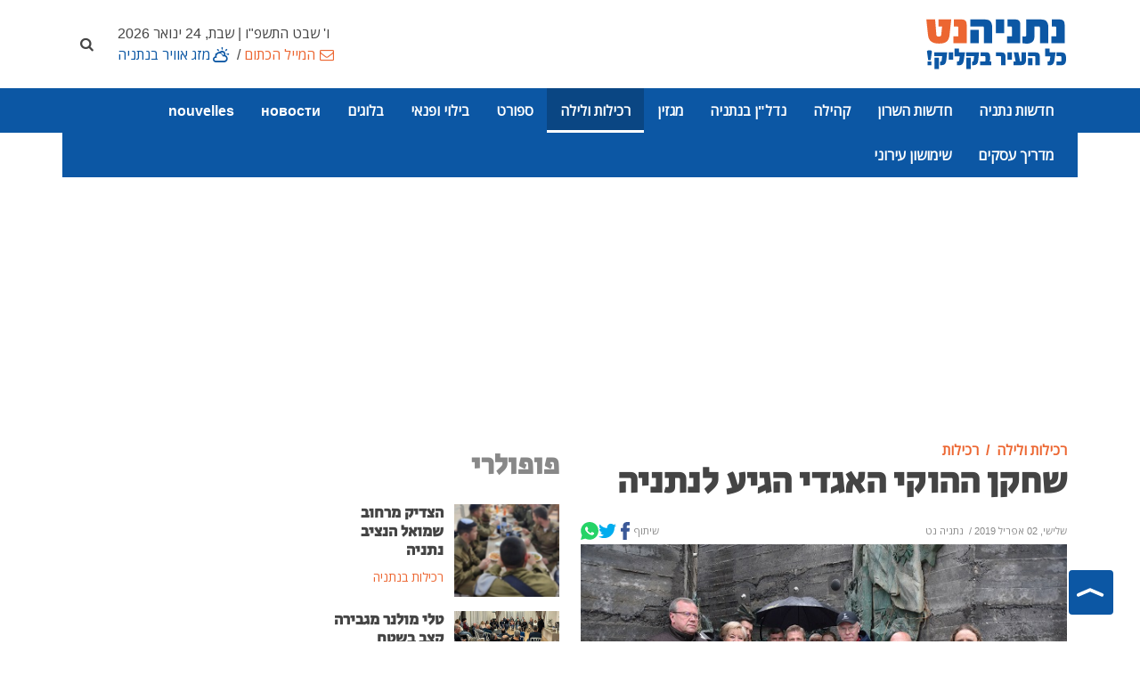

--- FILE ---
content_type: text/html; charset=utf-8
request_url: https://www.netanyanet.co.il/rechilut/gossip/6035-%D7%95%D7%99%D7%90%D7%A6-%D7%A1%D7%9C%D7%91-%D7%A1%D7%9C%D7%90%D7%91%D7%94
body_size: 14993
content:


<!DOCTYPE html>
<html lang="he-il" dir="rtl">

<head>
		
	<meta name="web_developer" content="Oren Wassersprung, https://www.joomla-israel.co.il">
	<meta name="theme-color" content="#2d327b" />
    
    <meta name="apple-mobile-web-app-capable" content="yes">
    <meta name="mobile-web-app-capable" content="yes">

    <meta name="apple-mobile-web-app-title" content="Add to Home">
    <meta name="application-name" content="נתניהנט - כל העיר בקליק אחד!"/>
	<meta name="viewport" content="width=device-width, initial-scale=1,  maximum-scale=2, user-scalable=yes" />
<!--[if lt IE 9]>
		<script src="http://css3-mediaqueries-js.googlecode.com/svn/trunk/css3-mediaqueries.js"></script>
	<![endif]-->
	
	<link rel="apple-touch-icon" sizes="180x180" href="/templates/joomla-israel/images/favicons/apple-touch-icon.png">
	<link rel="shortcut icon" href="/templates/joomla-israel/images/favicons/favicon.ico" type="image/x-icon" sizes="16x16">
	<link rel="icon" type="image/png" sizes="16x16" href="/templates/joomla-israel/images/favicons/favicon-16x16.png">
	<link rel="manifest" href="/templates/joomla-israel/manifest.json">

	<link rel="dns-prefetch" href="https://www.googletagmanager.com/" >
	
	    
	
		
	
	
	
     
	
<meta charset="utf-8" />
	<base href="https://www.netanyanet.co.il/rechilut/gossip/6035-%D7%95%D7%99%D7%90%D7%A6-%D7%A1%D7%9C%D7%91-%D7%A1%D7%9C%D7%90%D7%91%D7%94" />
	<meta property="og:description" content="ראש העיר נתניה, מרים פיירברג-איכר, אירחה השבוע את ויאצ'סלב סלאבה פטיסוב - שחקן הוקי קרח רוסי מקצועני. כתבות רכילות  בנתניה והסביבה בנתניה נט" />
	<meta property="og:title" content="שחקן ההוקי האגדי הגיע לנתניה" />
	<meta property="og:image" content="https://www.netanyanet.co.il/images/sport/slava.jpg" />
	<meta property="og:image:width" content="400" />
	<meta property="og:image:height" content="300" />
	<meta property="og:locale" content="he_IL" />
	<meta property="og:type" content="article" />
	<meta property="og:url" content="https://www.netanyanet.co.il/rechilut/gossip/6035-%D7%95%D7%99%D7%90%D7%A6-%D7%A1%D7%9C%D7%91-%D7%A1%D7%9C%D7%90%D7%91%D7%94" />
	<meta name="description" content="ראש העיר נתניה, מרים פיירברג-איכר, אירחה השבוע את ויאצ'סלב סלאבה פטיסוב - שחקן הוקי קרח רוסי מקצועני. כתבות רכילות  בנתניה והסביבה בנתניה נט" />
	<title>שחקן ההוקי האגדי הגיע לנתניה</title>
	<link href="/templates/joomla-israel/favicon.ico" rel="shortcut icon" type="image/vnd.microsoft.icon" />
	<link href="/templates/joomla-israel//css/bootstrap.rtl.min.css" rel="stylesheet" />
	<link href="/templates/joomla-israel/css/style.css?ver=12-09-22ab" rel="stylesheet" />
	<link href="/templates/joomla-israel/css/fontello.css?ver=12-09-22ab" rel="stylesheet" />
	<link href="/templates/joomla-israel/css/custom.css?ver=12-09-22ab" rel="stylesheet" />
	<style>

	:root{
	--brand-color:#0c57a4;
 	--dark-brand-color:#ec6631;
 	--border-radius-general:0px;
	--menu_text_color:#ffffff;
	--footer_bg_color:#0c57a4;
	--footer_text_color:#ffffff;
	

	}
	
                #footer *:not(i) {color: var(--footer_text_color);}
                #footer {background-color: var(--footer_bg_color);}
				
                
	</style>
	<script src="/templates/joomla-israel/js/jquery-3.6.0.min.js"></script>
	<script>

	
     jQuery.event.special.touchstart = {
  setup: function( _, ns, handle ){
    if ( ns.includes("noPreventDefault") ) {
      this.addEventListener("touchstart", handle, { passive: false });
    } else {
      this.addEventListener("touchstart", handle, { passive: true });
    }
  }
};
    
	</script>

	
	

	


</head>
<body class=" stretched sticky-responsive-menu no-transition article   itemid_670  rmid_1 rtl">

	
	<ul class="skip_helpers">
		<li>
			<a href="#content_anchor" id="skip_to_content" tabindex="0">SKIP_TO_MAIN_CONTENT</a>
		</li>
		<li>
			<a href="#primary_menu_anchor" >Skip to Main Navigation</a>
		</li>
	</ul>

	

	
				
<div id="system-message-container">
	
	</div>


<div id="wrapper" class="clearfix"> 
	
	        <div id="top-bar" style="background-color: #ffffff;  " >
                <div style="height: 100%;" class=" container mobile-max-width                  clearfix">
                    <div class=" d-flex align-items-center justify-content-between">
                            
						<div id="logo" class="col-md-4" >
							<a href="https://www.netanyanet.co.il/" >
								<img src="https://www.netanyanet.co.il/images/layout_images/netanyanet-logo.svg" alt="נתניהנט - כל העיר בקליק אחד! logo" width="300" height="300" >
						   </a>						
						</div>
						
                    <div class="col d-flex flex-column align-items-end">
						
							<div class="header_date d-none d-lg-block">
                            &nbsp;&nbsp;&nbsp;ו' שבט התשפ"ו | שבת, 24 ינואר 2026							</div>
						
                           
                            
                            								<div id="topbar-menu">
									



<a class="text_dark-brand-color icon-mail py-1 text-center" href="/המייל-הכתום" >המייל הכתום</a><span class="a-menu-seperator"> / </span><a class=" text_brand-color icon-cloud-sun py-1 text-center" href="/מזג-אוויר-בנתניה" >מזג אוויר בנתניה</a> 


								</div>
                            
                            	
                            						</div>
                        								<div id="top-search">
									<a href="#" title="חיפוש - הקישו מילה ולחצו ENTER ..."  id="top-search-trigger"><i class="icon-search"><span class="d-none">חיפוש</span></i><i class="icon-cancel text-white"></i></a>
	<form action="/rechilut/gossip" method="post" class="form-search" role="search">

		<input name="searchword" id="searchword" aria-label="חיפוש"  class="form-control" type="text" maxlength="200" value="" placeholder="הקישו מילה ולחצו ENTER ..." />
		<input aria-hidden="true" type="hidden" name="task" value="search" />

		<input aria-hidden="true" type="hidden" name="option" value="com_search" />

		<input aria-hidden="true" type="hidden" name="Itemid" value="670" />

	</form>




								</div>
									
                    </div>
                </div>
            </div>
		
	
	
     <style>
         :root {
             --mainbarBG:#0c57a4;
             --mainbarBG_second:#ec6631;

         }
          #header, #header-wrap > .container {background-color: var(--mainbarBG);} 
          #header.sticky-header #header-wrap > .container,
          #header.sticky-header #header-wrap,
		 #header.responsive-sticky-header #header-wrap,
		 #header.sticky-header #header-wrap #logo,
		 #header.responsive-sticky-header #header-wrap #logo
		 {background-color:var(--mainbarBG_second);  } 
        </style>
	<header id="header"  class="    "  data-sticky-class="not-dark" >
        
   
		<div id="header-wrap" >
			<div class="container   d-lg-flex justify-content-start align-items-center">
				<div id="primary-menu-trigger"><span class="icon-menu" title="main menu"></span></div>
                     <div id="logo-sticky"  >
                        <a href="https://www.netanyanet.co.il/">
                        <img src="https://www.netanyanet.co.il/images/layout_images/netanyanet-sticky-logo.svg" alt="נתניהנט - כל העיר בקליק אחד! logo" width="300" height="300" ></a>						
                    </div> 
				<a name="primary_menu_anchor" class="accessibility">Navigation</a>
				<nav id="primary-menu" role="navigation"  tabindex="-1">	
                       
					<ul class="" style="list-style: none;">
<li class="item-573 deeper parent" id="mb_573"><a href="/חדשות-נתניה" >חדשות נתניה</a><ul class="nav-child unstyled "><li class="item-579" id="mb_579"><a href="/חדשות-נתניה/חדשות-מקומיות" >חדשות מקומיות</a></li><li class="item-1071" id="mb_1071"><a href="/חדשות-נתניה/מבזקים" >מבזקים</a></li></ul></li><li class="item-1070" id="mb_1070"><a href="/חדשות-השרון" class="hide_in_footer">חדשות השרון</a></li><li class="item-809 deeper parent" id="mb_809"><a href="/community" >קהילה</a><ul class="nav-child unstyled "><li class="item-652" id="mb_652"><a href="/community/בריאות" >בריאות</a></li><li class="item-811" id="mb_811"><a href="/community/פעילות-קהילתית" >פעילות קהילתית</a></li><li class="item-812" id="mb_812"><a href="/community/חינוך-ומצויינות" >חינוך ומצוינות</a></li></ul></li><li class="item-898 deeper parent" id="mb_898"><a href="/nadlan" >נדל&quot;ן בנתניה</a><ul class="nav-child unstyled "><li class="item-917" id="mb_917"><a href="/nadlan/חדשות-נדל-ן" >חדשות נדל&quot;ן</a></li><li class="item-1068" id="mb_1068"><a href="/nadlan/פרויקטים-חדשים-בנתניה" >פרויקטים חדשים בנתניה</a></li></ul></li><li class="item-757 deeper parent" id="mb_757"><a href="/magazine" >מגזין</a><ul class="nav-child unstyled "><li class="item-686" id="mb_686"><a href="/magazine/סגנון-חיים" >עיצוב וסטייל</a></li><li class="item-732" id="mb_732"><a href="/magazine/אנשים-בנתניה" >אנשים</a></li><li class="item-758" id="mb_758"><a href="/magazine/אוכל" >אוכל ומתכונים</a></li></ul></li><li class="item-907 active deeper parent" id="mb_907"><a href="/rechilut" >רכילות ולילה</a><ul class="nav-child unstyled "><li class="item-670 current active" id="mb_670"><a href="/rechilut/gossip" >רכילות</a></li><li class="item-901" id="mb_901"><a href="/rechilut/מקומות-בילוי" >מקומות בילוי</a></li></ul></li><li class="item-574 deeper parent" id="mb_574"><a href="/ספורט-נתניה" >ספורט</a><ul class="nav-child unstyled "><li class="item-746" id="mb_746"><a href="/ספורט-נתניה/חדשות-ספורט" >חדשות ספורט</a></li><li class="item-744" id="mb_744"><a href="/ספורט-נתניה/ספורט-נוער" >ספורט נוער</a></li><li class="item-869" id="mb_869"><a href="/ספורט-נתניה/מכבי-נתניה" >מכבי נתניה</a></li></ul></li><li class="item-580 deeper parent" id="mb_580"><a href="/פנאי-נתניה" >בילוי ופנאי</a><ul class="nav-child unstyled "><li class="item-587 deeper parent" id="mb_587"><a href="/פנאי-נתניה/הצגות-ואירועים" >הצגות ואירועים</a><ul class="nav-child unstyled "><li class="item-903" id="mb_903"><a href="/פנאי-נתניה/הצגות-ואירועים/הצגות" >הצגות ומופעים</a></li><li class="item-904" id="mb_904"><a href="/פנאי-נתניה/הצגות-ואירועים/אירועים" >אירועים בעיר</a></li><li class="item-690" id="mb_690"><a href="/פנאי-נתניה/הצגות-ואירועים/מוזיקה-נתניה" >מוזיקה והופעות</a></li></ul></li><li class="item-589 deeper parent" id="mb_589"><a href="/פנאי-נתניה/ילדים" >תרבות לילדים</a><ul class="nav-child unstyled "><li class="item-691" id="mb_691"><a href="/פנאי-נתניה/ילדים/הצגות-ילדים" >הצגות ילדים</a></li><li class="item-692" id="mb_692"><a href="/פנאי-נתניה/ילדים/פעילויות-לילדים" >פעילויות לילדים</a></li></ul></li><li class="item-581 deeper parent" id="mb_581"><a href="/פנאי-נתניה/מסעדות-בנתניה" >מסעדות בנתניה</a><ul class="nav-child unstyled "><li class="item-631" id="mb_631"><a href="/פנאי-נתניה/מסעדות-בנתניה/בתי-קפה-בנתניה" >בתי קפה בנתניה</a></li><li class="item-636" id="mb_636"><a href="/פנאי-נתניה/מסעדות-בנתניה/חלביות-בנתניה" >מסעדות חלביות בנתניה</a></li><li class="item-632" id="mb_632"><a href="/פנאי-נתניה/מסעדות-בנתניה/פיצריות-בנתניה" >פיצריות בנתניה</a></li><li class="item-640" id="mb_640"><a href="/פנאי-נתניה/מסעדות-בנתניה/מסעדות-בשרים-בנתניה" >מסעדות בשר בנתניה</a></li><li class="item-638" id="mb_638"><a href="/פנאי-נתניה/מסעדות-בנתניה/מסעדות-דגים-בנתניה" >מסעדות דגים בנתניה</a></li><li class="item-637" id="mb_637"><a href="/פנאי-נתניה/מסעדות-בנתניה/מסעדות-אוכל-אסייתי" >מסעדות אסייתיות בנתניה</a></li><li class="item-635" id="mb_635"><a href="/פנאי-נתניה/מסעדות-בנתניה/אוכל-רחוב-בנתניה" >אוכל רחוב בנתניה</a></li><li class="item-641" id="mb_641"><a href="/פנאי-נתניה/מסעדות-בנתניה/גלידריות-בנתניה" >גלידריות בנתניה</a></li><li class="item-633" id="mb_633"><a href="/פנאי-נתניה/מסעדות-בנתניה/מסעדות-איטלקיות-בנתניה" >מסעדות איטלקיות בנתניה</a></li><li class="item-634" id="mb_634"><a href="/פנאי-נתניה/מסעדות-בנתניה/מסעדות-מזרחיות" >מסעדות מזרחיות בנתניה</a></li></ul></li><li class="item-662 deeper parent" id="mb_662"><a href="/פנאי-נתניה/תיירות" >תיירות בנתניה</a><ul class="nav-child unstyled "><li class="item-674" id="mb_674"><a href="/פנאי-נתניה/תיירות/טיילות-ומדרחובים-בנתניה" >טיילות ומדרחובים</a></li><li class="item-673" id="mb_673"><a href="/פנאי-נתניה/תיירות/מסלולי-טיולים" >מסלולי טיולים בנתניה</a></li><li class="item-676" id="mb_676"><a href="/פנאי-נתניה/תיירות/חופי-הים-של-נתניה" >חופי הים של נתניה</a></li><li class="item-672" id="mb_672"><a href="/פנאי-נתניה/תיירות/בילוי-ספורטיבי" >בילוי ספורטיבי</a></li><li class="item-675" id="mb_675"><a href="/פנאי-נתניה/תיירות/פארקים" >שמורות טבע ופארקים</a></li><li class="item-585" id="mb_585"><a href="/פנאי-נתניה/תיירות/בתי-מלון-בנתניה" >בתי מלון בנתניה</a></li></ul></li><li class="item-689" id="mb_689"><a href="/פנאי-נתניה/תערוכות-ומוזיאונים" >תערוכות ומוזיאונים</a></li></ul></li><li class="item-607 deeper parent" id="mb_607"><a href="/בלוגים" >בלוגים</a><ul class="nav-child unstyled "><li class="item-650" id="mb_650"><a href="/בלוגים/דעה-אישית" >דעה אישית</a></li><li class="item-770" id="mb_770"><a href="/בלוגים/הנקודה-היהודית" >יהדות</a></li><li class="item-974" id="mb_974"><a href="/בלוגים/הפינה-המשפטית" >הפינה המשפטית</a></li></ul></li><li class="item-1076" id="mb_1076"><a href="/новости" class="hide_in_footer">новости</a></li><li class="item-1077" id="mb_1077"><a href="/нnouvelles" class="hide_in_footer">nouvelles</a></li><li class="item-501 deeper parent" id="mb_501"><a href="/עסקים-נתניה" >מדריך עסקים</a><ul class="nav-child unstyled "><li class="item-543" id="mb_543"><a href="/עסקים-נתניה/בעלי-מקצוע-בנתניה" >בעלי מקצוע בנתניה</a></li><li class="item-544" id="mb_544"><a href="/עסקים-נתניה/רכב-בנתניה" >רכב בנתניה</a></li><li class="item-545" id="mb_545"><a href="/עסקים-נתניה/שרותים" >שרותים מקצועיים בנתניה</a></li><li class="item-548" id="mb_548"><a href="/עסקים-נתניה/טיפוח-בריאות-נתניה" >טיפוח ובריאות בנתניה</a></li><li class="item-549" id="mb_549"><a href="/עסקים-נתניה/ילדים-ותינוקות" >ילדים ותינוקות בנתניה</a></li><li class="item-553" id="mb_553"><a href="/עסקים-נתניה/כושר-וספורט-בנתניה" >כושר וספורט בנתניה</a></li><li class="item-558" id="mb_558"><a href="/עסקים-נתניה/עורכי-דין-בנתניה" >עורכי דין בנתניה</a></li><li class="item-560" id="mb_560"><a href="/עסקים-נתניה/לימודים-וקורסים" >לימודים וקורסים בנתניה</a></li><li class="item-561" id="mb_561"><a href="/עסקים-נתניה/חנויות-חברות-בנתניה" >חנויות וחברות בנתניה</a></li><li class="item-546" id="mb_546"><a href="/עסקים-נתניה/לבית-ולגן" >לבית ולגן בנתניה</a></li><li class="item-559" id="mb_559"><a href="/עסקים-נתניה/מחשבים-אינטרנט-בנתניה" >מחשבים ואינטרנט בנתניה</a></li><li class="item-562" id="mb_562"><a href="/עסקים-נתניה/אירועים-ושמחות-בנתניה" >הפקת אירועים בנתניה</a></li><li class="item-915" id="mb_915"><a href="/עסקים-נתניה/submit-biz" class="icon-book-open  bg_dark-brand-color">הוסף עסק </a></li></ul></li><li class="item-649 deeper parent" id="mb_649"><a href="/municipal-info" >שימושון עירוני</a><ul class="nav-child unstyled "><li class="item-863" id="mb_863"><a href="/municipal-info/תשלומים-ומוקדי-שרות" >תשלומים ומוקדי שרות</a></li><li class="item-854" id="mb_854"><a href="/municipal-info/דואר-בנתניה" >סניפי דואר בנתניה</a></li><li class="item-852" id="mb_852"><a href="/municipal-info/emergency-phones" >רשימת טלפונים חיוניים</a></li><li class="item-855" id="mb_855"><a href="/municipal-info/משרדי-ממשלה-בנתניה" >משרדי ממשלה בנתניה</a></li><li class="item-851" id="mb_851"><a href="/municipal-info/banks" >בנקים בנתניה</a></li><li class="item-891" id="mb_891"><a href="/municipal-info/shabat-time" >זמני כניסת שבת</a></li><li class="item-853" id="mb_853"><a href="/municipal-info/בית-מרקחת-תורן" >בית מרקחת תורן בנתניה</a></li><li class="item-856" id="mb_856"><a href="/municipal-info/קופות-חולים-בנתניה" >קופות חולים בנתניה</a></li><li class="item-858" id="mb_858"><a href="/municipal-info/בתי-חולים" >בתי חולים באזור נתניה</a></li><li class="item-859" id="mb_859"><a href="/municipal-info/תחבורה-ציבורית" >תחבורה ציבורית בנתניה</a></li><li class="item-860" id="mb_860"><a href="/municipal-info/עמותות-וארגונים" >עמותות וארגונים בנתניה</a></li><li class="item-857" id="mb_857"><a href="/municipal-info/בתי-כנסת-בנתניה" >בתי כנסת בנתניה</a></li><li class="item-861" id="mb_861"><a href="/municipal-info/בתי-ספר-בנתניה" title="בתי ספר בנתניה, רשימת בתי ספר בנתניה - נתניה נט">בתי ספר בנתניה</a></li><li class="item-862" id="mb_862"><a href="/municipal-info/מתנסים-בנתניה" >מתנסים בנתניה</a></li><li class="item-864" id="mb_864"><a href="/municipal-info/מפת-העיר-נתניה" >מפת העיר נתניה</a></li><li class="item-865" id="mb_865"><a href="/municipal-info/שכונות-בנתניה" >שכונות בנתניה</a></li></ul></li></ul>

				</nav>
              	
			</div>
		</div>
	</header>	
	<div class="clear"></div>
	<!-- internal page -->	<a name="content_anchor" class="accessibility" tabindex="-1">Main Content</a>
		
			<!-- tmpl = default -->



	
	
	<div id="content" role="main" >
		<div class="content-wrap ">
             <div class="container">
				 
				

		
		
			


	


<div class="ads_by_google in_banner_tmpl default_skyscraper my-4  center">
	<ins class="adsbygoogle"
     style="display:block"
     data-ad-client="ca-pub-7363807943492332"
     data-ad-slot="5360268629"
     data-ad-format="auto"
     data-full-width-responsive="true"></ins>
<script>
     (adsbygoogle = window.adsbygoogle || []).push({});
</script>
</div>
 


	

				 
				 
				 
				 
			 

				
				<div class="row">
					<div class="col-lg-6 col-md-8">
						  <div class="page_header mb-3 ">
							  <div class="row">
							  							
								  
								<div class="col">  
							  							 
									

 
<ul class="breadcrumb m-0 pt-3 " itemscope itemtype="https://schema.org/BreadcrumbList" role="list" aria-label="Breadcrumbs">
				
	

	<li class="breadcrumb-item" itemprop="itemListElement" role="listitem" itemscope itemtype="https://schema.org/ListItem"><a href="/rechilut" itemprop="item" ><span itemprop="name">רכילות ולילה</span></a><meta itemprop="position" content="0" /></li><li class="breadcrumb-item" itemprop="itemListElement" role="listitem" itemscope itemtype="https://schema.org/ListItem"><a href="/rechilut/gossip" itemprop="item" ><span itemprop="name">רכילות</span></a><meta itemprop="position" content="1" /></li>	
	 
</ul>	
								 									<h1 class="long_title mb-0">שחקן ההוקי האגדי הגיע לנתניה</h1>
								  </div>
							  </div>
							 </div>           
                        
													<div class="entry-meta d-flex align-items-center justify-content-between">
								<div class="d-flex">
																	<span>
										שלישי, 02 אפריל 2019									</span>
																
																<span>&nbsp;/&nbsp;
									
<meta itemprop="author" itemscope itemtype="http://schema.org/Person" />
					נתניה נט									</span> 
																</div>
								

																
								
								
								
								
								
									<i id="share" class="icon-share p-2 d-block d-lg-none"> שיתוף</i>
								
								<span class=" align-items-center d-none d-lg-flex">
									<span>שיתוף</span>
									
									
									<a href="https://www.facebook.com/sharer/sharer.php?u=https%3A%2F%2Fwww.netanyanet.co.il%2Frechilut%2Fgossip%2F6035-%25D7%2595%25D7%2599%25D7%2590%25D7%25A6-%25D7%25A1%25D7%259C%25D7%2591-%25D7%25A1%25D7%259C%25D7%2590%25D7%2591%25D7%2594" target="_blank" class="m-0 social-icon si-small  d-flex justify-content-center align-items-center" title="Facebook">
										<svg style="height: 20px;width: 20px;fill:#3b5998;" viewBox="0 0 15.15 30"><path class="cls-1" d="M.48,15.98H3.77v13.54c0,.27,.22,.48,.48,.48h5.58c.27,0,.48-.22,.48-.48v-13.47h3.78c.25,0,.45-.18,.48-.43l.57-4.98c.02-.14-.03-.27-.12-.38-.09-.1-.22-.16-.36-.16h-4.35v-3.12c0-.94,.51-1.42,1.51-1.42h2.85c.27,0,.48-.22,.48-.48V.49C15.15,.22,14.94,0,14.67,0h-3.92s-.09,0-.18,0c-.68,0-3.05,.13-4.92,1.85-2.07,1.91-1.78,4.19-1.71,4.58v3.65H.48c-.27,0-.48,.22-.48,.48v4.92c0,.27,.22,.48,.48,.48Z"/></svg></a>
									
									<a href="https://twitter.com/share?url=https%3A%2F%2Fwww.netanyanet.co.il%2Frechilut%2Fgossip%2F6035-%25D7%2595%25D7%2599%25D7%2590%25D7%25A6-%25D7%25A1%25D7%259C%25D7%2591-%25D7%25A1%25D7%259C%25D7%2590%25D7%2591%25D7%2594" target="_blank" class="m-0 social-icon si-small d-flex justify-content-center align-items-center" title="Twitter">
										<svg style="height: 20px;width: 20px; fill:#00acee;" viewBox="0 0 30 24.38"><path class="cls-1" d="M30,2.89c-1.1,.49-2.29,.82-3.53,.97,1.27-.76,2.25-1.97,2.71-3.41-1.19,.71-2.51,1.22-3.91,1.49-1.12-1.2-2.72-1.94-4.49-1.94-3.97,0-6.89,3.71-6,7.56-5.11-.26-9.65-2.71-12.69-6.43C.48,3.89,1.25,7.51,3.99,9.34c-1.01-.03-1.96-.31-2.79-.77-.07,2.85,1.98,5.52,4.94,6.11-.87,.23-1.82,.29-2.78,.1,.78,2.44,3.06,4.22,5.75,4.27-2.59,2.03-5.85,2.93-9.11,2.55,2.72,1.75,5.96,2.77,9.44,2.77,11.43,0,17.88-9.65,17.49-18.31,1.2-.87,2.25-1.95,3.07-3.19Z"/></svg></a>
									
									<a href="whatsapp://send?text=https%3A%2F%2Fwww.netanyanet.co.il%2Frechilut%2Fgossip%2F6035-%25D7%2595%25D7%2599%25D7%2590%25D7%25A6-%25D7%25A1%25D7%259C%25D7%2591-%25D7%25A1%25D7%259C%25D7%2590%25D7%2591%25D7%2594" class="m-0 social-icon si-small  d-flex justify-content-center align-items-center" target="_blank" title="WhatsApp">
									<svg style="height: 20px;  width: 20px;fill:#25d366;" viewBox="0 0 30 30.14"><path class="cls-1" d="M25.63,4.38C22.81,1.56,19.06,0,15.06,0,6.83,0,.13,6.7,.13,14.94c0,2.63,.69,5.2,1.99,7.47L0,30.14l7.92-2.08c2.18,1.19,4.64,1.82,7.14,1.82h0s0,0,0,0c8.23,0,14.93-6.7,14.94-14.94,0-3.99-1.55-7.74-4.37-10.57ZM9,15.48c-.19-.25-1.52-2.02-1.52-3.86s.96-2.74,1.31-3.11,.75-.47,1-.47,.5,0,.72,.01c.23,.01,.54-.09,.84,.64,.31,.75,1.06,2.58,1.15,2.77,.09,.19,.16,.4,.03,.65-.12,.25-.19,.4-.37,.62s-.39,.49-.56,.65c-.19,.19-.38,.39-.16,.76,.22,.37,.97,1.6,2.08,2.59,1.43,1.27,2.63,1.67,3,1.85,.37,.19,.59,.16,.81-.09s.93-1.09,1.18-1.46c.25-.37,.5-.31,.84-.19,.34,.12,2.18,1.03,2.55,1.21,.37,.19,.62,.28,.72,.44,.09,.16,.09,.9-.22,1.77s-1.8,1.67-2.52,1.77c-.64,.1-1.46,.14-2.35-.15-.54-.17-1.24-.4-2.13-.79-3.74-1.62-6.19-5.39-6.38-5.64Z"/></svg>
									</a>

									
								</span>
									
									
									
								
								
							</div>
						 
                
			
				
	
				
					
						

				                    <img class="d-block image_intro "   title="שחקן ההוקי האגדי הגיע לנתניה" src="/images/sport/slava.jpg" alt="תמונה: עיריית נתניה  שחקן ההוקי האגדי הגיע לנתניה" width="630" height="450"  />
						
						 
						<small class="caption">תמונה: עיריית נתניה </small>
																	
				
				<div class="item_content pt-3 ">
                    <p><span style="color: #0099ff; font-size: 12pt;"><strong>ראש העיר נתניה, מרים פיירברג-איכר, אירחה השבוע את ויאצ'סלב "סלאבה" פטיסוב - שחקן הוקי קרח רוסי מקצועני, הנחשב לאחד המגינים הטובים בתולדות הענף</strong></span></p>
                    
                    

<p class="img_caption">תמונה: עיריית נתניה&nbsp;</p>
<p>כיום פטיסוב הינו פוליטיקאי ועסקן ספורט בכיר. יחד איתו הגיע שגריר הפדרציה הרוסית, אנטולי ויקטורוב לביקור באנדרטת הניצחון על גרמניה הנאצית במלחמת העולם השניה במתחם בית יד לבנים בנתניה.</p>
<p>פטיסוב התרגש מהמעמד באנדרטה, הודה לראש העיר על תרומתה למען החינוך למען שמירה על איכות הסביבה ושמירה על אורח חיים בריא &ndash; שני נושאים הקרובים ללבו של פטיסוב אשר נוסע ברחבי העולם לקידומם. פטיסוב הניח זר זכרון לזכר הנופלים במלחמה. "חשוב שלא נשכח את ההיסטוריה, יש להעביר את סיפור ההנצחה מדור לדור", אמר.</p>
<p>כשחקן, כיכב פטיסוב במשך 12 עונות בקבוצת צסק"א מוסקבה והיה קפטן נבחרת ברית המועצות שנחשבה אז לנבחרת הטובה בעולם. הוא היה אחד השחקנים הסובייטים הראשונים שעברו לשחק ב-NHL. כיום פטיסוב הוא חבר מועצת הפדרציה של רוסיה. בין 2002 ו-2008 שימש יושב ראש הסוכנות הפדרלית לספורט ותרבות הגוף של רוסיה עם סמכויות שר.</p>
<p>בתחום הספורט שימש פטיסוב כיושב ראש וועדת הספורטאים בסוכנות העולמית נגד סמים בספורט (WADA), כנשיא קבוצת נעוריו, צסק"א מוסקבה, ויושב ראש וועד המנהלים של הליגה בה היא משחקת, ליגת ההוקי הקונטיננטלית.</p>                    
                                            
                    
               </div>
 
				<!-- mod_outbrain/default --><div class="OUTBRAIN" data-src="https://netanyanet.co.il/" data-widget-id="HPC_5" data-module-id="mod_1232">&nbsp;</div>

<div class="ads_by_netanyaNET default my-4">

<div class="bannergroup">


</div>
</div>	
							
				
		
				
				
											 
						
						
						
						
					
						
										
				</div>						
					<div class="sidebar col-lg-3 col-md-4">
						

<div class="ads_by_netanyaNET default my-4">

<div class="bannergroup">


</div>
</div>						
						<!-- mod_articles_category/sidebar.php--><div class="my-4">
	
    <div class="module_header row">
        <h3>		פופולרי		</h3>        
		    </div>
    
    

<div class="row mb-2 pb-2  ">
	<div class="col-6">
		
				<a href="/rechilut/gossip/16629-הצדיק-משמואל-הנציב" title="הצדיק מרחוב שמואל הנציב נתניה" style="position: relative;">

			
				
                <img src="/images/rechilut/thumbs/thumb_hayalimtova.jpg" alt="" class="sidebar_img " loading="lazy" width="200"  height="200"/>
        
        </a>
    </div>
	<div class="col-6 ps-0">
	<h4>        
				<a class="" href="/rechilut/gossip/16629-הצדיק-משמואל-הנציב"> הצדיק מרחוב שמואל הנציב נתניה </a>
		
	</h4>
        
       
        
                <small class="text_dark-brand-color d-block meta">
                        <span class="cube">רכילות בנתניה</span>        </small>
                
        	
			</div></div>

<div class="row mb-2 pb-2  ">
	<div class="col-6">
		
				<a href="/rechilut/gossip/16590-מפגש-תושבים" title="טלי מולנר מגבירה קצב בשטח" style="position: relative;">

			
				
                <img src="/images/rechilut/thumbs/thumb_mifgash1.jpg" alt="" class="sidebar_img " loading="lazy" width="200"  height="200"/>
        
        </a>
    </div>
	<div class="col-6 ps-0">
	<h4>        
				<a class="" href="/rechilut/gossip/16590-מפגש-תושבים"> טלי מולנר מגבירה קצב בשטח </a>
		
	</h4>
        
       
        
                <small class="text_dark-brand-color d-block meta">
                        <span class="cube">רכילות בנתניה</span>        </small>
                
        	
			</div></div>
</div>
						


	<ins class="adsbygoogle" style="display: block;" data-ad-client="ca-pub-7363807943492332" data-ad-slot="5360268629" data-ad-format="auto" data-full-width-responsive="true"></ins>
<script type="text/javascript">(adsbygoogle = window.adsbygoogle || []).push({});</script>

												<!-- mod_outbrain/default --><div class="OUTBRAIN" data-src="https://netanyanet.co.il/" data-widget-id="GS_6" data-module-id="mod_1202">&nbsp;</div>
						
					</div>
				 
				<div class="sidebar col-lg-3 d-lg-block">
						<div class="outbrain_sidebar">
							<!-- mod_outbrain/default --><div class="OUTBRAIN" data-src="https://netanyanet.co.il/" data-widget-id="GS_6" data-module-id="mod_1202">&nbsp;</div>						</div>
				</div>
		
			</div>	
		
</div>
</div>

		<script type="application/ld+json">
    {
      "@context": "https://schema.org",
      "@type": "NewsArticle",
      "headline": "שחקן ההוקי האגדי הגיע לנתניה",
	  	  
      "image": [
        "https://www.netanyanet.co.il/images/sport/slava.jpg"
       ],
      "datePublished": "2019-04-02T15:54:47+02:00",
      "dateModified": "2019-04-02T15:55:38+02:00",
      
      
	  "author":{
	  "@type": "Person",
      "name": "נתניה נט"
	  },
	  
       "publisher": {
        "@type": "Organization",
        "name": "נתניהנט - כל העיר בקליק אחד!",
        "logo": {
          "@type": "ImageObject",
          "url": "https://www.netanyanet.co.il/images/layout_images/netanyanet-logo.svg"
        }
        },
		
		
		
		"articleBody": "תמונה: עיריית נתניה כיום פטיסוב הינו פוליטיקאי ועסקן ספורט בכיר. יחד איתו הגיע שגריר הפדרציה הרוסית, אנטולי ויקטורוב לביקור באנדרטת הניצחון על גרמניה הנאצית במלחמת העולם השניה במתחם בית יד לבנים בנתניה. פטיסוב התרגש מהמעמד באנדרטה, הודה לראש העיר...",
		"articleSection": "רכילות בנתניה"
    }
	


    </script>

<script>
	// share button in mobile
    'use strict';

    function sleep(delay) {
      return new Promise(resolve => {
        setTimeout(resolve, delay);
      });
    }

    function logText(message, isError) {
      if (isError)
        console.log(message);
      else
        console.log(message);

      const p = document.createElement('p');
      if (isError)
        p.setAttribute('class', 'error p-0 m-0 tleft');
      document.querySelector('#sharing_output').appendChild(p);
      p.appendChild(document.createTextNode(message));
    }

    function logError(message) {
      logText(message, true);
    }

    function setShareButtonsEnabled(enabled) {
      document.querySelector('#share').disabled = !enabled;
    }

   

    async function AppWebShare() {
     
      const title = 'שחקן ההוקי האגדי הגיע לנתניה';
      const text = '';
      const url = 'https://www.netanyanet.co.il/rechilut/gossip/6035-%D7%95%D7%99%D7%90%D7%A6-%D7%A1%D7%9C%D7%91-%D7%A1%D7%9C%D7%90%D7%91%D7%94';
      setShareButtonsEnabled(false);
      try {
        await navigator.share({title, text, url});
        logText('השיתוף נשלח בהצלחה');
      } catch (error) {
        //logError('שיתוף: ' + error);
        console.log('error: ' + error);
      }
      setShareButtonsEnabled(true);
    }

   

    function onLoad() {
      // Checkboxes disable and delete textfields.
      document.querySelector('#share').addEventListener('click', AppWebShare);

      if (navigator.share === undefined) {
        setShareButtonsEnabled(false);
        if (window.location.protocol === 'http:') {
          // navigator.share() is only available in secure contexts.
          window.location.replace(window.location.href.replace(/^http:/, 'https:'));
        } else {
          //logError('שגיאה: הדפדפן אינו תומך באפשרות זו.');
        }
      }
    }

    window.addEventListener('load', onLoad);
    </script>     
            
<!-- Event snippet for צפייה בדף conversion page -->
	
            
            

		
	
		<footer id="footer" role="contentinfo" >
         
        
	<div class="container">
							<div class="row footerMenu pt-3 justify-content-between" >
                    
                    
                    
											<!-- topitem--><div class="col-6 col-md-3 col-lg-auto   footer_menu_tpl item_level_1"><h4 class="  menu_level_one_header"><a href="/חדשות-נתניה" >חדשות נתניה</a></h3><span class=" cols-1 i-2 item-579 "><a href="/חדשות-נתניה/חדשות-מקומיות" >חדשות מקומיות</a></span><span class=" cols-2 i-3 item-1071 "><a href="/חדשות-נתניה/מבזקים" >מבזקים</a></span><span></span></div><span class=" cols-3 i-4 item-1070 hide_in_footer footer_menu_tpl  item_level_1"><a href="/חדשות-השרון" class="hide_in_footer">חדשות השרון</a></span><div class="col-6 col-md-3 col-lg-auto   footer_menu_tpl item_level_1"><h4 class="  menu_level_one_header"><a href="/community" >קהילה</a></h3><span class=" cols-1 i-6 item-652 "><a href="/community/בריאות" >בריאות</a></span><span class=" cols-2 i-7 item-811 "><a href="/community/פעילות-קהילתית" >פעילות קהילתית</a></span><span class=" cols-3 i-8 item-812 "><a href="/community/חינוך-ומצויינות" >חינוך ומצוינות</a></span><span></span></div><div class="col-6 col-md-3 col-lg-auto   footer_menu_tpl item_level_1"><h4 class="  menu_level_one_header"><a href="/nadlan" >נדל&quot;ן בנתניה</a></h3><span class=" cols-1 i-10 item-917 "><a href="/nadlan/חדשות-נדל-ן" >חדשות נדל&quot;ן</a></span><span class=" cols-2 i-11 item-1068 "><a href="/nadlan/פרויקטים-חדשים-בנתניה" >פרויקטים חדשים בנתניה</a></span><span></span></div><div class="col-6 col-md-3 col-lg-auto   footer_menu_tpl item_level_1"><h4 class="  menu_level_one_header"><a href="/magazine" >מגזין</a></h3><span class=" cols-1 i-13 item-686 "><a href="/magazine/סגנון-חיים" >עיצוב וסטייל</a></span><span class=" cols-2 i-14 item-732 "><a href="/magazine/אנשים-בנתניה" >אנשים</a></span><span class=" cols-3 i-15 item-758 "><a href="/magazine/אוכל" >אוכל ומתכונים</a></span><span></span></div><div class="col-6 col-md-3 col-lg-auto   footer_menu_tpl item_level_1"><h4 class="  menu_level_one_header"><a href="/rechilut" >רכילות ולילה</a></h3><span class=" cols-1 i-17 item-670  current active"><a href="/rechilut/gossip" >רכילות</a></span><span class=" cols-2 i-18 item-901 "><a href="/rechilut/מקומות-בילוי" >מקומות בילוי</a></span><span></span></div><div class="col-6 col-md-3 col-lg-auto   footer_menu_tpl item_level_1"><h4 class="  menu_level_one_header"><a href="/ספורט-נתניה" >ספורט</a></h3><span class=" cols-1 i-20 item-746 "><a href="/ספורט-נתניה/חדשות-ספורט" >חדשות ספורט</a></span><span class=" cols-2 i-21 item-744 "><a href="/ספורט-נתניה/ספורט-נוער" >ספורט נוער</a></span><span class=" cols-3 i-22 item-869 "><a href="/ספורט-נתניה/מכבי-נתניה" >מכבי נתניה</a></span><span></span></div><div class="col-6 col-md-3 col-lg-auto   footer_menu_tpl item_level_1"><h4 class="  menu_level_one_header"><a href="/פנאי-נתניה" >בילוי ופנאי</a></h3><div class="   mb-2 item_level_2"><h5 class="  "><a href="/פנאי-נתניה/הצגות-ואירועים" >הצגות ואירועים</a></h3><span class=" cols-2 i-25 item-903 "><a href="/פנאי-נתניה/הצגות-ואירועים/הצגות" >הצגות ומופעים</a></span><span class=" cols-3 i-26 item-904 "><a href="/פנאי-נתניה/הצגות-ואירועים/אירועים" >אירועים בעיר</a></span><span class=" cols-4 i-27 item-690 "><a href="/פנאי-נתניה/הצגות-ואירועים/מוזיקה-נתניה" >מוזיקה והופעות</a></span><span></span></div><div class="   mb-2 item_level_2"><h5 class="  "><a href="/פנאי-נתניה/ילדים" >תרבות לילדים</a></h3><span class="d-none cols-6 i-29 item-691 "><a href="/פנאי-נתניה/ילדים/הצגות-ילדים" >הצגות ילדים</a></span><span class="d-none cols-7 i-30 item-692 "><a href="/פנאי-נתניה/ילדים/פעילויות-לילדים" >פעילויות לילדים</a></span><span>...</span></div><div class="   mb-2 item_level_2"><h5 class="  "><a href="/פנאי-נתניה/מסעדות-בנתניה" >מסעדות בנתניה</a></h3><span class="d-none cols-9 i-32 item-631 "><a href="/פנאי-נתניה/מסעדות-בנתניה/בתי-קפה-בנתניה" >בתי קפה בנתניה</a></span><span class="d-none cols-10 i-33 item-636 "><a href="/פנאי-נתניה/מסעדות-בנתניה/חלביות-בנתניה" >מסעדות חלביות בנתניה</a></span><span class="d-none cols-11 i-34 item-632 "><a href="/פנאי-נתניה/מסעדות-בנתניה/פיצריות-בנתניה" >פיצריות בנתניה</a></span><span class="d-none cols-12 i-35 item-640 "><a href="/פנאי-נתניה/מסעדות-בנתניה/מסעדות-בשרים-בנתניה" >מסעדות בשר בנתניה</a></span><span class="d-none cols-13 i-36 item-638 "><a href="/פנאי-נתניה/מסעדות-בנתניה/מסעדות-דגים-בנתניה" >מסעדות דגים בנתניה</a></span><span class="d-none cols-14 i-37 item-637 "><a href="/פנאי-נתניה/מסעדות-בנתניה/מסעדות-אוכל-אסייתי" >מסעדות אסייתיות בנתניה</a></span><span class="d-none cols-15 i-38 item-635 "><a href="/פנאי-נתניה/מסעדות-בנתניה/אוכל-רחוב-בנתניה" >אוכל רחוב בנתניה</a></span><span class="d-none cols-16 i-39 item-641 "><a href="/פנאי-נתניה/מסעדות-בנתניה/גלידריות-בנתניה" >גלידריות בנתניה</a></span><span class="d-none cols-17 i-40 item-633 "><a href="/פנאי-נתניה/מסעדות-בנתניה/מסעדות-איטלקיות-בנתניה" >מסעדות איטלקיות בנתניה</a></span><span class="d-none cols-18 i-41 item-634 "><a href="/פנאי-נתניה/מסעדות-בנתניה/מסעדות-מזרחיות" >מסעדות מזרחיות בנתניה</a></span><span>...</span></div><div class="   mb-2 item_level_2"><h5 class="  "><a href="/פנאי-נתניה/תיירות" >תיירות בנתניה</a></h3><span class="d-none cols-20 i-43 item-674 "><a href="/פנאי-נתניה/תיירות/טיילות-ומדרחובים-בנתניה" >טיילות ומדרחובים</a></span><span class="d-none cols-21 i-44 item-673 "><a href="/פנאי-נתניה/תיירות/מסלולי-טיולים" >מסלולי טיולים בנתניה</a></span><span class="d-none cols-22 i-45 item-676 "><a href="/פנאי-נתניה/תיירות/חופי-הים-של-נתניה" >חופי הים של נתניה</a></span><span class="d-none cols-23 i-46 item-672 "><a href="/פנאי-נתניה/תיירות/בילוי-ספורטיבי" >בילוי ספורטיבי</a></span><span class="d-none cols-24 i-47 item-675 "><a href="/פנאי-נתניה/תיירות/פארקים" >שמורות טבע ופארקים</a></span><span class="d-none cols-25 i-48 item-585 "><a href="/פנאי-נתניה/תיירות/בתי-מלון-בנתניה" >בתי מלון בנתניה</a></span><span>...</span></div><span class="d-none cols-26 i-49 item-689 "><a href="/פנאי-נתניה/תערוכות-ומוזיאונים" >תערוכות ומוזיאונים</a></span><span>...</span></div><div class="col-6 col-md-3 col-lg-auto   footer_menu_tpl item_level_1"><h4 class="  menu_level_one_header"><a href="/בלוגים" >בלוגים</a></h3><span class=" cols-1 i-51 item-650 "><a href="/בלוגים/דעה-אישית" >דעה אישית</a></span><span class=" cols-2 i-52 item-770 "><a href="/בלוגים/הנקודה-היהודית" >יהדות</a></span><span class=" cols-3 i-53 item-974 "><a href="/בלוגים/הפינה-המשפטית" >הפינה המשפטית</a></span><span></span></div><span class=" cols-4 i-55 item-1076 hide_in_footer footer_menu_tpl  item_level_1"><a href="/новости" class="hide_in_footer">новости</a></span><span class=" cols-5 i-56 item-1077 hide_in_footer footer_menu_tpl  item_level_1"><a href="/нnouvelles" class="hide_in_footer">nouvelles</a></span><div class="col-6 col-md-3 col-lg-auto   footer_menu_tpl item_level_1"><h4 class="  menu_level_one_header"><a href="/עסקים-נתניה" >מדריך עסקים</a></h3><span class=" cols-1 i-58 item-543 "><a href="/עסקים-נתניה/בעלי-מקצוע-בנתניה" >בעלי מקצוע בנתניה</a></span><span class=" cols-2 i-59 item-544 "><a href="/עסקים-נתניה/רכב-בנתניה" >רכב בנתניה</a></span><span class=" cols-3 i-60 item-545 "><a href="/עסקים-נתניה/שרותים" >שרותים מקצועיים בנתניה</a></span><span class=" cols-4 i-61 item-548 "><a href="/עסקים-נתניה/טיפוח-בריאות-נתניה" >טיפוח ובריאות בנתניה</a></span><span class=" cols-5 i-62 item-549 "><a href="/עסקים-נתניה/ילדים-ותינוקות" >ילדים ותינוקות בנתניה</a></span><span class="d-none cols-6 i-63 item-553 "><a href="/עסקים-נתניה/כושר-וספורט-בנתניה" >כושר וספורט בנתניה</a></span><span class="d-none cols-7 i-64 item-558 "><a href="/עסקים-נתניה/עורכי-דין-בנתניה" >עורכי דין בנתניה</a></span><span class="d-none cols-8 i-65 item-560 "><a href="/עסקים-נתניה/לימודים-וקורסים" >לימודים וקורסים בנתניה</a></span><span class="d-none cols-9 i-66 item-561 "><a href="/עסקים-נתניה/חנויות-חברות-בנתניה" >חנויות וחברות בנתניה</a></span><span class="d-none cols-10 i-67 item-546 "><a href="/עסקים-נתניה/לבית-ולגן" >לבית ולגן בנתניה</a></span><span class="d-none cols-11 i-68 item-559 "><a href="/עסקים-נתניה/מחשבים-אינטרנט-בנתניה" >מחשבים ואינטרנט בנתניה</a></span><span class="d-none cols-12 i-69 item-562 "><a href="/עסקים-נתניה/אירועים-ושמחות-בנתניה" >הפקת אירועים בנתניה</a></span><span class="d-none cols-13 i-70 item-915 icon-book-open  bg_dark-brand-color"><a href="/עסקים-נתניה/submit-biz" class="icon-book-open  bg_dark-brand-color">הוסף עסק </a></span><span>...</span></div><div class="col-6 col-md-3 col-lg-auto   footer_menu_tpl item_level_1"><h4 class="  menu_level_one_header"><a href="/municipal-info" >שימושון עירוני</a></h3><span class=" cols-1 i-72 item-863 "><a href="/municipal-info/תשלומים-ומוקדי-שרות" >תשלומים ומוקדי שרות</a></span><span class=" cols-2 i-73 item-854 "><a href="/municipal-info/דואר-בנתניה" >סניפי דואר בנתניה</a></span><span class=" cols-3 i-74 item-852 "><a href="/municipal-info/emergency-phones" >רשימת טלפונים חיוניים</a></span><span class=" cols-4 i-75 item-855 "><a href="/municipal-info/משרדי-ממשלה-בנתניה" >משרדי ממשלה בנתניה</a></span><span class=" cols-5 i-76 item-851 "><a href="/municipal-info/banks" >בנקים בנתניה</a></span><span class="d-none cols-6 i-77 item-891 "><a href="/municipal-info/shabat-time" >זמני כניסת שבת</a></span><span class="d-none cols-7 i-78 item-853 "><a href="/municipal-info/בית-מרקחת-תורן" >בית מרקחת תורן בנתניה</a></span><span class="d-none cols-8 i-79 item-856 "><a href="/municipal-info/קופות-חולים-בנתניה" >קופות חולים בנתניה</a></span><span class="d-none cols-9 i-80 item-858 "><a href="/municipal-info/בתי-חולים" >בתי חולים באזור נתניה</a></span><span class="d-none cols-10 i-81 item-859 "><a href="/municipal-info/תחבורה-ציבורית" >תחבורה ציבורית בנתניה</a></span><span class="d-none cols-11 i-82 item-860 "><a href="/municipal-info/עמותות-וארגונים" >עמותות וארגונים בנתניה</a></span><span class="d-none cols-12 i-83 item-857 "><a href="/municipal-info/בתי-כנסת-בנתניה" >בתי כנסת בנתניה</a></span><span class="d-none cols-13 i-84 item-861 "><a href="/municipal-info/בתי-ספר-בנתניה" title="בתי ספר בנתניה, רשימת בתי ספר בנתניה - נתניה נט">בתי ספר בנתניה</a></span><span class="d-none cols-14 i-85 item-862 "><a href="/municipal-info/מתנסים-בנתניה" >מתנסים בנתניה</a></span><span class="d-none cols-15 i-86 item-864 "><a href="/municipal-info/מפת-העיר-נתניה" >מפת העיר נתניה</a></span><span class="d-none cols-16 i-87 item-865 "><a href="/municipal-info/שכונות-בנתניה" >שכונות בנתניה</a></span><span>...</span></div>
											
					
		</div>
		<div class="row my-3">
				<div class="col-md-9 col-xl-10 ">
					<div class="row">
						<a class="col-md-3 " href="https://www.netanyanet.co.il/" >
							<img src="https://www.netanyanet.co.il/images/layout_images/netanyanet-logo-white.svg" class="pt-1"  width="200" height="200" alt="נתניהנט - כל העיר בקליק אחד! logo">
						</a>
													<div class="col-md-9 ">
								


	<p><strong>"נתניה נט"</strong> מקומון האינטרנט של תושבי נתניה והסביבה הוקם במטרה לספק תוכן איכותי ובלתי תלוי על המתרחש בנתניה, אבן יהודה, קדימה, צורן, כפר יונה, תל מונד ועוד. בפורטל מידע ותוכן העוסקים בנתניה והסביבה על כל רבדיה: תרבות ובילוי, שירותים עירוניים, מידע על העיר, מדריך עסקים, חברה, רכילות, ספורט, מבזקי חדשות ועוד. המידע המופיע באתר זה אינו מהווה מידע משפטי ו/או מידע רשמי הניתן להסתמך עליו. אין המערכת אחראית בצורה כל שהיא על נזקים כלשהם שנגרמו מהסתמכות על המידע הנמצא באתר.</p>

							</div>
											</div>
				</div>
				<div class="col-md-3 col-xl-2 ">
														<!-- mod_social_network_links/default -->
<div id="social_links_1188" class=" "> 
	<style>
		
		
.social-icon {
	text-decoration: none!important;
	margin: 0 5px 5px;
aspect-ratio: 1/1;
	color: #555;
	text-shadow: none;
	overflow: hidden;
}


.si-rounded { border-radius: 50%; }
.si-borderless { border-color: transparent !important; fill:white; }
.si-borderless svg { fill:white; }
		
		
.si-dark {
	background-color: #444;
	color: #FFF !important;
	border-color: transparent;
}
.si-light {
	background-color: rgba(0,0,0,0.05);
	color: #666 !important;
	border-color: transparent;
}

.si-colored { border-color: transparent !important; }
.si-colored i { color: #FFF; }


.social-icon.si-large, .social-icon.si-large svg {height: 50px;}
.social-icon.si-medium, .social-icon.si-medium svg  {height: 40px;}
.social-icon.si-small , .social-icon.si-small svg{height: 30px;}

.social-icon:hover i:first-child { margin-top: -40px; }
.social-icon.si-large:hover i:first-child { margin-top: -50px; }
.social-icon.si-medium:hover i:first-child { margin-top: -40px; }
.social-icon.si-small:hover i:first-child { margin-top: -30px; }


.social-icon i {
	color: #FFF !important;
	align-items: center;
    display: flex;
    justify-content: center;
}
		


body .social-icon i,
body .i-rounded,
body .i-plain,
body .i-circled,
body .i-bordered,
body .social-icon {
	-webkit-transition: all .3s ease;
	-o-transition: all .3s ease;
	transition: all .3s ease;
}

		
.si-colored.social-icon { border-color: transparent; }




.si-share span {
	line-height: 36px;
	font-weight: bold;
	font-size: 13px;
}

.si-share .social-icon {
	margin: -1px 0;
	border-radius: 0;
	font-size: 15px;
}

.si-colored.si-facebook { background-color: #3B5998 !important; }
.si-colored.si-twitter { background-color: #00ACEE !important; }
.si-colored.si-linkedin { background-color:#0072b1 !important; }
.si-colored.si-instagram { background-color: #8a3ab9 !important; }

		
.si-colored.si-whatsapp { background-color: #25D366 !important; }

.si-colored.si-call,
.si-colored.si-phone { background-color: var(--orange) !important; }


.si-colored.si-youtube { background-color: #C4302B !important; }
.si-colored.si-vimeo { background-color: #86C9EF !important; }


/* Social Icons Text Color
-----------------------------------------------------------------*/

.si-text-color.si-facebook i { color: #3B5998; }
.si-text-color.si-twitter i { color: #00ACEE; }
.si-text-color.si-call i, .si-text-color.si-phone i { color: #444; }
.si-text-color.si-google i { color: #DD4B39; }
.si-text-color.si-youtube i { color: #C4302B; }
.si-text-color.si-vimeo i { color: #86C9EF; }







.social-icon:hover {
	color: #555;
	border-color: transparent;
}

	</style>
    



        <h4 class="d-flex justify-content-center text-center">            נתניהנט ברשתות החברתיות        </h4>       
        
			
   

<div class="d-flex flex-row align-items-center text-md-center justify-content-center" style="display:flex;justify-content: center;align-items: center;" itemscope itemtype="http://schema.org/Brand">
  
	<meta itemprop="name" content="נתניהנט - כל העיר בקליק אחד!" />
	<meta itemprop="description" content="נתניהנט - כל העיר בקליק" />

	
	<a href="https://www.netanyanet.co.il/" itemprop="URL" aria-label="נתניהנט - כל העיר בקליק אחד!" ><img itemprop="logo" src="https://www.netanyanet.co.il/images/layout_images/netanyanet-logo.svg" alt="נתניהנט - כל העיר בקליק אחד!" style="display: none;" ></a>
	
                    
            
            <a href="https://www.facebook.com/netanyanet" class=" social-icon my-0 si-medium si-borderless rounded si-facebook" target="_blank" rel="nofollow noopener" title=" פייסבוק" itemprop="sameAs">  
				<i class="icon-facebook"><svg viewBox="0 0 512 512"><path d="M211.9 197.4h-36.7v59.9h36.7V433.1h70.5V256.5h49.2l5.2-59.1h-54.4c0 0 0-22.1 0-33.7 0-13.9 2.8-19.5 16.3-19.5 10.9 0 38.2 0 38.2 0V82.9c0 0-40.2 0-48.8 0 -52.5 0-76.1 23.1-76.1 67.3C211.9 188.8 211.9 197.4 211.9 197.4z"></path></svg></i>
				<i class="icon-facebook"><svg viewBox="0 0 512 512"><path d="M211.9 197.4h-36.7v59.9h36.7V433.1h70.5V256.5h49.2l5.2-59.1h-54.4c0 0 0-22.1 0-33.7 0-13.9 2.8-19.5 16.3-19.5 10.9 0 38.2 0 38.2 0V82.9c0 0-40.2 0-48.8 0 -52.5 0-76.1 23.1-76.1 67.3C211.9 188.8 211.9 197.4 211.9 197.4z"></path></svg></i>
	</a>
                            
                        
            
            <a href="https://www.instagram.com/netanya_net/?hl=en" class=" social-icon my-0 si-medium si-borderless rounded si-instagram" target="_blank" rel="nofollow noopener" title=" אינסטגרם" itemprop="sameAs">  
				<i class="icon-instagram"><svg viewBox="0 0 512 512"><g><path d="M256 109.3c47.8 0 53.4 0.2 72.3 1 17.4 0.8 26.9 3.7 33.2 6.2 8.4 3.2 14.3 7.1 20.6 13.4 6.3 6.3 10.1 12.2 13.4 20.6 2.5 6.3 5.4 15.8 6.2 33.2 0.9 18.9 1 24.5 1 72.3s-0.2 53.4-1 72.3c-0.8 17.4-3.7 26.9-6.2 33.2 -3.2 8.4-7.1 14.3-13.4 20.6 -6.3 6.3-12.2 10.1-20.6 13.4 -6.3 2.5-15.8 5.4-33.2 6.2 -18.9 0.9-24.5 1-72.3 1s-53.4-0.2-72.3-1c-17.4-0.8-26.9-3.7-33.2-6.2 -8.4-3.2-14.3-7.1-20.6-13.4 -6.3-6.3-10.1-12.2-13.4-20.6 -2.5-6.3-5.4-15.8-6.2-33.2 -0.9-18.9-1-24.5-1-72.3s0.2-53.4 1-72.3c0.8-17.4 3.7-26.9 6.2-33.2 3.2-8.4 7.1-14.3 13.4-20.6 6.3-6.3 12.2-10.1 20.6-13.4 6.3-2.5 15.8-5.4 33.2-6.2C202.6 109.5 208.2 109.3 256 109.3M256 77.1c-48.6 0-54.7 0.2-73.8 1.1 -19 0.9-32.1 3.9-43.4 8.3 -11.8 4.6-21.7 10.7-31.7 20.6 -9.9 9.9-16.1 19.9-20.6 31.7 -4.4 11.4-7.4 24.4-8.3 43.4 -0.9 19.1-1.1 25.2-1.1 73.8 0 48.6 0.2 54.7 1.1 73.8 0.9 19 3.9 32.1 8.3 43.4 4.6 11.8 10.7 21.7 20.6 31.7 9.9 9.9 19.9 16.1 31.7 20.6 11.4 4.4 24.4 7.4 43.4 8.3 19.1 0.9 25.2 1.1 73.8 1.1s54.7-0.2 73.8-1.1c19-0.9 32.1-3.9 43.4-8.3 11.8-4.6 21.7-10.7 31.7-20.6 9.9-9.9 16.1-19.9 20.6-31.7 4.4-11.4 7.4-24.4 8.3-43.4 0.9-19.1 1.1-25.2 1.1-73.8s-0.2-54.7-1.1-73.8c-0.9-19-3.9-32.1-8.3-43.4 -4.6-11.8-10.7-21.7-20.6-31.7 -9.9-9.9-19.9-16.1-31.7-20.6 -11.4-4.4-24.4-7.4-43.4-8.3C310.7 77.3 304.6 77.1 256 77.1L256 77.1z"></path><path d="M256 164.1c-50.7 0-91.9 41.1-91.9 91.9s41.1 91.9 91.9 91.9 91.9-41.1 91.9-91.9S306.7 164.1 256 164.1zM256 315.6c-32.9 0-59.6-26.7-59.6-59.6s26.7-59.6 59.6-59.6 59.6 26.7 59.6 59.6S288.9 315.6 256 315.6z"></path><circle cx="351.5" cy="160.5" r="21.5"></circle></g></svg></i>
				<i class="icon-instagram"><svg viewBox="0 0 512 512"><g><path d="M256 109.3c47.8 0 53.4 0.2 72.3 1 17.4 0.8 26.9 3.7 33.2 6.2 8.4 3.2 14.3 7.1 20.6 13.4 6.3 6.3 10.1 12.2 13.4 20.6 2.5 6.3 5.4 15.8 6.2 33.2 0.9 18.9 1 24.5 1 72.3s-0.2 53.4-1 72.3c-0.8 17.4-3.7 26.9-6.2 33.2 -3.2 8.4-7.1 14.3-13.4 20.6 -6.3 6.3-12.2 10.1-20.6 13.4 -6.3 2.5-15.8 5.4-33.2 6.2 -18.9 0.9-24.5 1-72.3 1s-53.4-0.2-72.3-1c-17.4-0.8-26.9-3.7-33.2-6.2 -8.4-3.2-14.3-7.1-20.6-13.4 -6.3-6.3-10.1-12.2-13.4-20.6 -2.5-6.3-5.4-15.8-6.2-33.2 -0.9-18.9-1-24.5-1-72.3s0.2-53.4 1-72.3c0.8-17.4 3.7-26.9 6.2-33.2 3.2-8.4 7.1-14.3 13.4-20.6 6.3-6.3 12.2-10.1 20.6-13.4 6.3-2.5 15.8-5.4 33.2-6.2C202.6 109.5 208.2 109.3 256 109.3M256 77.1c-48.6 0-54.7 0.2-73.8 1.1 -19 0.9-32.1 3.9-43.4 8.3 -11.8 4.6-21.7 10.7-31.7 20.6 -9.9 9.9-16.1 19.9-20.6 31.7 -4.4 11.4-7.4 24.4-8.3 43.4 -0.9 19.1-1.1 25.2-1.1 73.8 0 48.6 0.2 54.7 1.1 73.8 0.9 19 3.9 32.1 8.3 43.4 4.6 11.8 10.7 21.7 20.6 31.7 9.9 9.9 19.9 16.1 31.7 20.6 11.4 4.4 24.4 7.4 43.4 8.3 19.1 0.9 25.2 1.1 73.8 1.1s54.7-0.2 73.8-1.1c19-0.9 32.1-3.9 43.4-8.3 11.8-4.6 21.7-10.7 31.7-20.6 9.9-9.9 16.1-19.9 20.6-31.7 4.4-11.4 7.4-24.4 8.3-43.4 0.9-19.1 1.1-25.2 1.1-73.8s-0.2-54.7-1.1-73.8c-0.9-19-3.9-32.1-8.3-43.4 -4.6-11.8-10.7-21.7-20.6-31.7 -9.9-9.9-19.9-16.1-31.7-20.6 -11.4-4.4-24.4-7.4-43.4-8.3C310.7 77.3 304.6 77.1 256 77.1L256 77.1z"></path><path d="M256 164.1c-50.7 0-91.9 41.1-91.9 91.9s41.1 91.9 91.9 91.9 91.9-41.1 91.9-91.9S306.7 164.1 256 164.1zM256 315.6c-32.9 0-59.6-26.7-59.6-59.6s26.7-59.6 59.6-59.6 59.6 26.7 59.6 59.6S288.9 315.6 256 315.6z"></path><circle cx="351.5" cy="160.5" r="21.5"></circle></g></svg></i>
	</a>
                            

</div>
    
            
</div>
    

        


										</div>
					

				</div>			</div>

        <div id="copyrights">
				<div class="container ">
					<div class="row d-flex align-items-center flex-column  flex-md-row justify-content-between justify-content-sm-center ">
						<div class="col-md justify-content-md-start justify-content-center align-items-center py-3 py-md-0">                               
							<div class="date-y text-center text-md-start" style="font-size: 70%;" >
								2026 &copy;  נתניהנט - כל העיר בקליק אחד! - כל הזכויות שמורות לחברת לשם בר תקשורת בע"מ מפעילת האתר נתניה נט - כל נתניה בקליק אחד							</div>
						</div>
					
													<div class="  col-md statement_menu justify-content-center align-items-center center  ">
								



<a href="/about" >אודות נתניה נט</a><span class="a-menu-seperator"> / </span><a href="/advertise" >פרסום באתר</a><span class="a-menu-seperator"> / </span><a href="/privacy-policy" >מדיניות פרטיות</a><span class="a-menu-seperator"> / </span><a href="/terms-of-use" >תנאי שימוש</a><span class="a-menu-seperator"> / </span><a href="/accessibility" >נגישות</a><span class="a-menu-seperator"> / </span><a href="/המייל-הכתום" >צרו קשר</a> 


							</div>
						
								<p class="col-md-2 d-flex justify-content-md-end justify-content-center my-1 ">
																		<img src="/templates/joomla-israel/images/ji-logo-2022.svg" alt="בניית אתרים" width="110" height="110" style="width: 110px; height: auto;">
																</p>
						
					</div>
				</div>
			</div>
		</footer>
    	</div>

	

<div class="d-md-none " style="position: fixed; bottom: 0; left: 0; right: 0;">
<ins class="adsbygoogle"
	 data-module-id="mod_1235"
     style="display:block"
     data-ad-client="ca-pub-7363807943492332"
     data-ad-slot="1575098365"></ins>
<script>
     (adsbygoogle = window.adsbygoogle || []).push({});
</script>
</div>
												
	

	<script type="text/javascript" src="/templates/joomla-israel/js/plugins.js?ver=12-09-22ab"></script>
    

<script type="text/javascript" src="/templates/joomla-israel/js/functions.js?ver=12-09-22ab"></script>
    
     
	
<script async defer src="https://www.googletagmanager.com/gtag/js?id=G-LWMKJDSGSG"></script>
<script>
  window.dataLayer = window.dataLayer || [];
  function gtag(){dataLayer.push(arguments);}
  gtag('js', new Date());

  gtag('config', 'G-LWMKJDSGSG');
  gtag('config', 'UA-111784028-1'); // send also to old analytics
</script>
    
    
    
    <div class="add-notification" style="display: none;">
      
                <img src="https://www.netanyanet.co.il/images/layout_images/netanyanet-logo.svg" alt="נתניהנט - כל העיר בקליק אחד! logo" width="110" height="100" style="max-width: 320px;" >
      
			
                <div class="d-flex">
                <button class="col acceptNotif button bg_dark-brand-color m-0 mt-2">
                <strong>הוספה למסך הבית</strong>
                </button>  
   
                <button class="col-6 denyNotif p-0 m-0 mt-2">בפעם אחרת</button>
             
            </div>
    	</div>
   
<style>
    .denyNotif {background-color: transparent; border: 0;  font-size: 70%;}
.add-notification {
    box-sizing: content-box;
    position: absolute;
    top: 0px;
    right: 16%;
left: auto;
    padding: 20px;
    border-radius: 10px;
margin: 20px auto 0  auto;

        background-color: white;
    outline: solid 1px transparent;

   
    box-shadow: 0 0px 5px -3px rgb(0 0 0 / 20%), 0 0px 10px 1px rgb(0 0 0 / 14%), 0 -3px 14px 2px rgb(0 0 0 / 12%);
    z-index: 1000;
    max-width: 100%;

}
    
 .add-notification:before {
     content: '';
    position: absolute;
     z-index: 999;
    right: 30px;
    top: -15px;
    width: 0;
    height: 0;
    border-left: 15px solid transparent;
    border-right: 15px solid transparent;
    border-bottom: 15px solid white;
    clear: both;   


@media (max-width: 360px) {
	.add-notification {
    top: 0px;
    left: 0;
	right: 0;
}	 
	 
</style>
	</div>
	
	
	 	
<svg id="gotoTop" class="d-none d-md-block"  xmlns="http://www.w3.org/2000/svg" width="50" height="50" viewBox="3 5 19 19" fill="none" stroke="currentColor" stroke-width="2" stroke-linecap="round" stroke-linejoin="round">
	<title>חזרה לראש הדף</title>
	<polyline points="19 16 12 13 5 16"></polyline>
</svg>



		
 <script>


var gotoTopButton = document.getElementById("gotoTop");
window.onscroll = function() {scrollFunction()};

function scrollFunction() {
  if (document.body.scrollTop > 20 || document.documentElement.scrollTop > 20) {
    gotoTopButton.style.display = "block";
  } else {
    gotoTopButton.style.display = "none";
  }
}

gotoTopButton.addEventListener("click",function topFunction() {
  document.body.scrollTop = 0;
  document.documentElement.scrollTop = 0;
})	 

</script> 
	
	




<script>
	
    
	
//setTimeout(function() {
function loadScripts(array,callback){
    var loader = function(src,handler){
        var script = document.createElement("script");
        script.src = src;
        script.onload = script.onreadystatechange = function(){
            script.onreadystatechange = script.onload = null;
            handler();
        }
        var head = document.getElementsByTagName("head")[0];
        (head || document.body).appendChild( script );
    };
    (function run(){
        if(array.length!=0){
            loader(array.shift(), run);
        }else{
            callback && callback();
        }
    })();
}
	
loadScripts([
   "//pagead2.googlesyndication.com/pagead/js/adsbygoogle.js?client=ca-pub-7363807943492332"
],function(){
    console.log('adsbygoogle script loaded');
});
//	}, 3000);
</script>
	
	<script>
//setTimeout(function() {	
function loadScripts(array,callback){
    var loader = function(src,handler){
        var script = document.createElement("script");
        script.src = src;
        script.onload = script.onreadystatechange = function(){
            script.onreadystatechange = script.onload = null;
            handler();
        }
        var head = document.getElementsByTagName("head")[0];
        (head || document.body).appendChild( script );
    };
    (function run(){
        if(array.length!=0){
            loader(array.shift(), run);
        }else{
            callback && callback();
        }
    })();
}
	
loadScripts([
   "//widgets.outbrain.com/outbrain.js"
],function(){
    console.log('outbrain script loaded');
});
//	},4000);
</script>
	
	<script>(function(){var dbpr=100;if(Math.random()*100>100-dbpr){var d="dbbRum",w=window,o=document,a=addEventListener,scr=o.createElement("script");scr.async=!0;w[d]=w[d]||[];w[d].push(["presampling",dbpr]);["error","unhandledrejection"].forEach(function(t){a(t,function(e){w[d].push([t,e])});});scr.src="https://cdn.debugbear.com/EFUMMG3zWG6r.js";o.head.appendChild(scr);}})()</script>
	
</body>
</html>


--- FILE ---
content_type: text/html; charset=utf-8
request_url: https://www.google.com/recaptcha/api2/aframe
body_size: 267
content:
<!DOCTYPE HTML><html><head><meta http-equiv="content-type" content="text/html; charset=UTF-8"></head><body><script nonce="JCutS8UF1y1IyiKQANI_WQ">/** Anti-fraud and anti-abuse applications only. See google.com/recaptcha */ try{var clients={'sodar':'https://pagead2.googlesyndication.com/pagead/sodar?'};window.addEventListener("message",function(a){try{if(a.source===window.parent){var b=JSON.parse(a.data);var c=clients[b['id']];if(c){var d=document.createElement('img');d.src=c+b['params']+'&rc='+(localStorage.getItem("rc::a")?sessionStorage.getItem("rc::b"):"");window.document.body.appendChild(d);sessionStorage.setItem("rc::e",parseInt(sessionStorage.getItem("rc::e")||0)+1);localStorage.setItem("rc::h",'1769210892483');}}}catch(b){}});window.parent.postMessage("_grecaptcha_ready", "*");}catch(b){}</script></body></html>